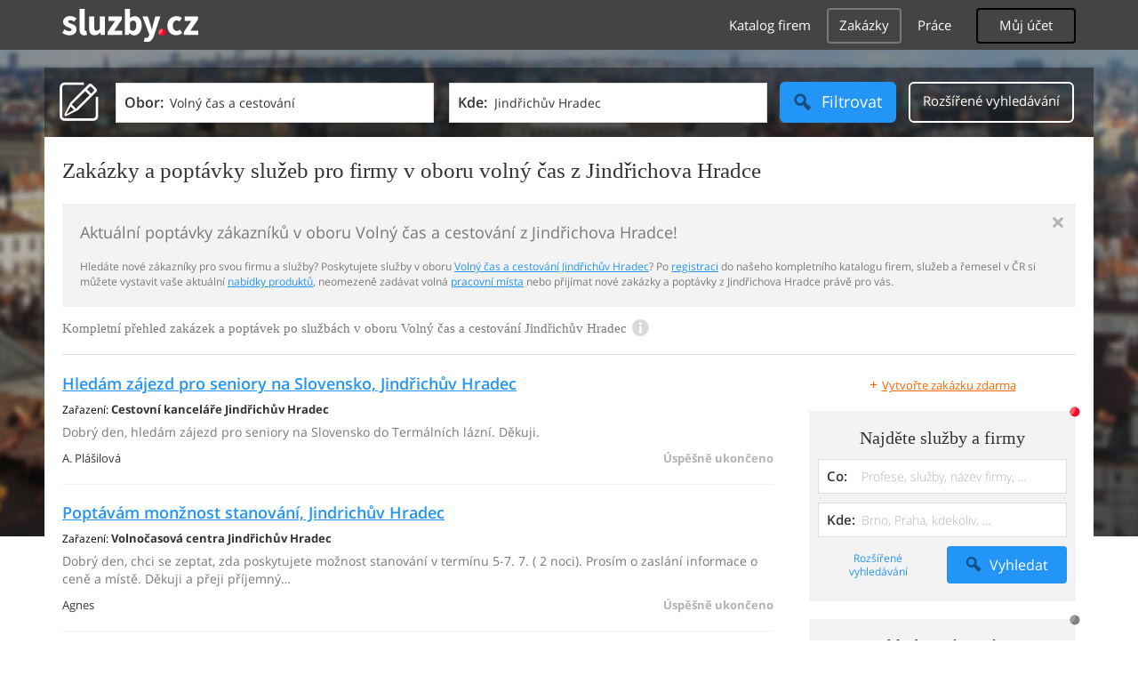

--- FILE ---
content_type: text/html; charset=UTF-8
request_url: https://syndicatedsearch.goog/afs/ads?sjk=QYpR4gGtRq2K48f5ybSb%2BQ%3D%3D&adpage=1&channel=7871035535&client=pub-4220012446249217&q=Jindrichuv%20Hradec%2C%20Volny%20cas%20a%20cestovani%2C%20Zabava%2C%20hudba%2C%20film%2C%20Restaurace%20a%20ubytovani%2C%20Cestovni%20kancelare%2C%20Bary%2C%20kluby%2C%20sluzby&r=m&type=0&oe=UTF-8&ie=UTF-8&fexp=21404%2C17300003%2C17301437%2C17301438%2C17301442%2C17301266%2C72717108%2C17301544&format=n1&ad=n1&nocache=7451769410949139&num=0&output=uds_ads_only&v=3&bsl=10&pac=0&u_his=2&u_tz=0&dt=1769410949141&u_w=1280&u_h=720&biw=1280&bih=720&psw=1280&psh=720&frm=0&uio=-&cont=adcontainer0&drt=0&jsid=csa&jsv=858536381&rurl=https%3A%2F%2Fzakazky.sluzby.cz%2Fvolny-cas%2Fjindrichuv-hradec
body_size: 8336
content:
<!doctype html><html lang="en"> <head>    <meta content="NOINDEX, NOFOLLOW" name="ROBOTS"> <meta content="telephone=no" name="format-detection"> <meta content="origin" name="referrer"> <title>Ads by Google</title>   </head> <body>  <div id="adBlock">    </div>  <script nonce="5RJoT7u2rvnJynvfYjt0Jg">window.AFS_AD_REQUEST_RETURN_TIME_ = Date.now();window.IS_GOOGLE_AFS_IFRAME_ = true;(function(){window.ad_json={"caps":[{"n":"queryId","v":"hRF3aYaLHPjknboP_7ypsAo"}],"bg":{"i":"https://www.google.com/js/bg/7jzQGioKFJ5OFJZYvSd075WpIyKymJ_Ea-uCOfrauhc.js","p":"gcnZIB4n4HSxPiTX1TORGnkqgWXHCBWjFElFRhcgeOX6eICJKqHxCaLhzqk+n1LXg3XxH7u4lesVlLDVkh9CUxf42SUZ1hi0ZQ2P+bhRrAWT57UZUC1a5zcqJ2j4XsfxdC+ZvEC4/[base64]/PxScW52lUZ0JdzVlO+zob6EzRk1SgwlK8h6WTKWSrq6iolnR9BONplzL4/wn4Y2kv8782Sac9SdF8EZRuaqXk9pt2EHZdA+kcLuYLWsUdxvL03f7PgRjTQWda9zZW5L+kL5IlZYCTj+0fWMzeh8uwO1Z2qLiOJe5fKVjAj3uPRBw6CdXLjlRKnf25w3gdMEm5tdRbDPDG7cgapa+iHFfz0MK6phX/0dRsQDBmV3G7cRXXL93eFmiCVBDZ9zk8wpvaHwZDophbgPOUSvRqIQeH4iXFUjn/bql4T3jQTGkFwD8tJlATZygYTczceUbiO7/Zos6+vUyWn7m5AjLVsO7rARRj5SiokwJp013Ggkvs7GRCcyc3R4r8GEnSx68Q0IFf/5/ewda/2mgdh7EqC7JxY16wtP3q+yVVBZ+1edOrSQoGpJzJzC+gFXVDDxoxduxCLyPH3BH89qI8K+vSN2xjQH8WnEeSBJIuO+sftA4yElSWoFWpV/Ma9pjl5VMwld7+aRlaR5m9twwYwx1zJ2jjx/jPPWFAtBlqGn3LosmSxZ3zAuGFqT1jjMzY5u07iA6EYvkY5IRDgzBRlDAYYlXnzxcsi7jHmymsx9mS7JiMrN+0k6sQAteX2oSYvuMJRYnN3j9iumvTKaCfV2TjUtghdnT+Ar6VOQ2ABRPyfLyvirF8ZWfdGIgI/VdOlJbMvwCxdrzBUfYFpqi5DRT6lv73Fns8b1OVdnwyTi1NPq5bZR81O6gyLIn/0696KLJDlXy3nmaPO8HJWAp8tO/UA/l3MScprcl3sIJxTRIm9WC7s0RWpyoEFb5MnXcqyZXdcGY9H6EdzZFCdc7g0Lm5LPflCq1ajniJb81NPW61N4d+YIp0gE9/xCa6s/DFSu5naXDcR9v9GNOxayW6KmgReKogMKATBNSw9oBmjk+XhFJZwrxOyYa/+ZzsOqYFEPVCwnnCzvDUwPiaaqqa47hoHXDzJqdJ2H7Lzh2esehGCtj+rSNIRR4tit/QC8UtFf+ZXSp+bioyCBnfhJV3rd6Uvbq5D9T4qa7cR7OVV55dNSSDhkEulhNa9PD4CGIcgxbAJSEA2zpsGVRFKOPt6x7Xq3x6s8itpdgmkZ80U49OLmYX7maraPLtZlyUKBhnR8J/s8FYwg7galQCiiScVpbRSX2RjNv9LMbjO3SLPcueM3EbbBk9/pSHOxhCeHCZSCCFHO1teKLJs0ZN2zyyjI3IjxEvUuhblByJ2SFhBj03Av4nYtDPBJdY4a7HulLqQ7E6CUv5U4o1Q0lTadHb/LxpiJKF2dY8q8oVZFuhiwobd+vZ/RE4bcTLAGPc91Maq4psHigMSKFuWi+EUgMHE0BH/lANYvu1yEogyl3UVhLtsbGZJz7aWSQkBm2efZYh5x6jMJb1p7YiSjQ7KMnKM8rHClxsdBf/KIma8Lz2iCNmIsu4gKR8x3HEMGiw3Mgu0CY72gdMRg8pGNqNPwJZTPjc3m1j6dbn9UNkZ657FSbtsW3Wuftzcc2CJ3QlcZpA/0mTX2ntRH5lDnHIz9wyxE85bcocQXVGKE5h6ergl+81aSLYmEPINqEo6ygQse1Y77S9c2+Tug/[base64]/jgF3g1VNBOgBudLi3Q3Qpm/hAjYJdW54wqWllN8qRwrf7Jl8uabUNii7JbtirXk6AUPTEAaGuHT7Kd/80xE3cnuE4mAjyww/NuuT2ah8ebsda707m4Gq2Rc8EhPkpP85DOqrK62gQMkTkjqOlqNPnSprChPNMroFVPHlXBF0knIK96C0+13YE5WwSXXndci2lN9z2GXAIt1F1Vf+AInAHlc2b80I6S0ryC5J0DzRB/dk5VEBN6Ts1TL76W7R5b3nZq/CtR+7Ij6q22to0YuKQ82g/DPxIfMZEs6ZCQuwsmPMxavSxgeNUdDMUiRVZj1vB7i0a6fH/A91f7QIaG/z4A1vj/UZlViqfdQynVDZh1Vaio9zWeb+B5E4B2kdZHtJJrzIKEuUQ9YGnj7LVP5EQUPP2sKr3Wq9uM3D1T/KjIHl7w4mRBL/GRCzP0hVGMY87tqO+CTnXcqC54LvlIPgae6mzfsMa2lK2rs+hQXFTFpuwsnGhkdmbXcAgMupJ+IYOEH/TpuqhAOW4lE1u5TFOx/mMUfZW8MfxfX68kJNt2K9sPs4BIm2ZamuTX5/PKTG5cQTOv6VFSqEeb58Z0rT9hcyQYjhvnNPkf3kJvLJ87xPhat5w5uNrYvLmo0NsVHUqGL6VEqL02W+Dlh9dCStR3DEqaViCFcXmiB6EhvR3330AAS49P+wNKV30jjXhBMF/hsv9MZg+E0KyOkEuJLCISzFvdwroN4p3Q744RPR26GtYDrJ5hruHJjwVMXVv5cFmuFDh5vjJyQsOy+8+25lmHDrTD0hx5TIMG01H8JveLEM398i1T3O1KvNaeSbEoIof2o6uzUKJkVd4nFCVwc4JOCotd37D7m3B+Zrkpd3TccO8G8Wmr8ZES/EBwpAwybX+66EoMdivkB7Q7qvGoGA2R6cMt9kTQUtosUUFHmhhw988mLinQXfMo7c2QQNbv9ULcpmfn+SUcWALj4c1jzhA+s3nh4+VhtQHF1uofB69EiGlx9sQRDDoLc9tHhAGf0nQ+ShYpqFMyfhmb4vZrF72ZVxE682FSKaOBYz+K538LKSMrwU6EVwz6UTN/3cVDQEjy215Ldszvm5AQcuI3N8ewEHYtYbvyGp+zKNLnuQY1OmR5IPcWwKp48bfPxb5JEWyCxb2gjFhHUZj0Plq50VsFAYhI1EIlH9JvukjntjtuhfBb/su1kbc3QRCXcTQIC6lARukIH5ksRg58ZnjHkuG8C4o++ejGuQK3QkgjgrlpQGk4T+au0X2MmPhQp6F9OqyXd9dBn2jAvNTOe6ZTaTScwinnC5UkTF7hPMuy/[base64]/NTI+z+hxTUbntK6HSf+z3ot+vJY+KjUAp7Z5t4Q4P6pMyAoljxfe3FWyDYbexB+k09ctt/3hQgjIKuqLjgaGIRqDEN3Yt/YmG0vK6dLLz6uYGPZpa4pFS1rlQXz02pBJDp/KiJ89nZ7gXLv7WGe48/0TDZw6jQ/IVx7NIfcTVtsNn+bQ/JAoQs6Wfuv0nv+MfmcSvUtUWSOrAVfQLIB5DSV1Y1qrkZtWD3xugWlI2/KatLiV/g7g2BNAJwJ86A3XqFCPORT2ctFQ/JmjEX99qcqu+7fSaQdli0RrF3pHTJXLMo1aelBM1b2b2vNLgFbfW/APKe9Z9Cqc+PlyesKKPSfddignIzRnDxYNyXC64hWigBatpdje2p4pKH+2lnTZxUQtzIDlqGwW+Zq6d6svq7QQLqOwv1ECu+nh34+jsCiJKTVD2Tb3DmI6+T6Fwtg3btCX1JwfUOMM7JTn7grx3Ufu3Td/PMRvOii6ewitWq4GbyonAMV7s6V52o/xUFW26TIJnDrZ5qZaFRy0v8Qf5FG7wFqDhuKBSZi8t7B7jxyHI+5jD620zXz+L6WULFrpD2E+SUzXwlIh78NT0iAoVOer+H+AZkvv3FeabLRWTInkFj+YED/0KJdeAd8sLBgkZkmjSm6DfXXMqWnxNKSyDlo2T1+MMnj0jJkmkizJFJfzuSAv1Ufq1Qx+euF2gMYPxnfinhy6mQ5vSRTBPgnnlka7ylxuzt3ZGx11INJkswCZdd+EROVfJLMj6JidkDyJA/TwFa4bnySR9HSgOR5ikPBOUH/HCqFP9JHD5uQIJQtxJLX+PW7HOrqXXDgG672bAr1McqBGdFCTEwweUYu8CHUpvptNSbKs/mm0hqZEF+UbOwEoPURhBO1c8FJEuIA1Z882Z/n+0Vd1E6zO72+ASVVkA88hPWgy5fjQvpHu7h7SkbkkKBK9ERbxm2bF1gsh9I2KNJMQ6UtdOWs9g29tqWMSxy0yBw7Wr91jw5gauYL+3y3L4tH7Fnap5MwgkTL/ixYH2mOPw7/FvSggDZ9Isqk+w0lqaCOY33ukvyIZzQZvWnbDrjKxwAhHjRjyflEmX5TsZOzNTRRttxa2ZszcRlQ3frqtESf1S12RwRGHjWFGjnuPZGE+TUs7tcboj4erOx80P/[base64]/+SCZUHlNm/u8/cU2mWShmIa9DXtS5JgGoYGRzSiECr55X+2Bjn7BdLNCQ690/g57b6veBycvTueurm5v7/99GjhcrezNYsaHLw0aN1aYjylf6ydf/E244W8/oIx3WT0mdbsu+tpV1cZkDNm/wbvU3LFYJ0JRIwMhUlPtf+4Je1zrb3LDWOk92y0K3iiKpk94NRaDVO9s+XZYKTAplFeeUC5/CCT72gIfl4X0o+X9nJ5YHltA6afvK8GaFKIhYFlTmbtvlILDjJBtx2JN35P+6BEKPZyaJHli8XnI36a7cw/NmVCRDlQNqeF+KPsus10EbYmS1dF2klAGAVZPapyvCcLGYPc4OOj6k4OWry4ML5RWOJdjGUgTEQXLyMqU4CECmmKfg3I54h0rZKxZj3Iizum4OrkrKD/mbgRxVh8GTp494179s/BP0udKVTyEbWQiN7B4BOqAcD5SNNlbnbPDy2FHuzl0UkIAw/m/34jfXM2uumJ//oKkoUgHP68+W26dEtc1njA09ObowbqaDFvEbDoS08xdi7AIs8/54XGDv1YSozha7HNn7YMiaSMMmV8rIAe0/9J0O+QMaYPw7Y+WSrrtiraTYHYEpLKnMJZn2IkqUrDf6MTEr7OVepLlb/Hm+HAR7UipLYoctm08egLBRGIshiTb6ACFlshRPWiA8HcRwS5F39X0hb7qv2meJy4psDCFj/VekPX0mVF2uyPpMsdkNF8sBd+DyshIboiSeDmiV819KnTG8GUwW9m3R7sfTPUuTUfLbsGJK+/6tKQOPx5CrYR7JebFRiTfAhTO+iaDxjJ8/nut+V483dV1dAVl0FeXvRFi04o1ye4+tXPqOx2/rLKoqsHbOBfI/uSZt87VgZoTZ6wPbfIlItlg4hTPT5zX3sTMjZ3j5FzeOhr3xvkmJPLIv3YBgM/G8CgpsSGzTu4lA+0JZZBRojz66L2BpLebpyR8AhF7ESlp03HGSx9LSNisILO1fABHK+zHOrBntRaPLkDopYHduFwVOUMjhqFWSE2iWgDpUjV2lqjw9p7RWX1zsywOX+sSBiroKGNFD9a9eqyfd6LLt9fgFndDIPah61zTo/gJ4G5EZ6hQsahPJSvTftflgf34U3wWsPGYkCxPEt7oGQtHMnKlEBn5fOAuE8Fpum75IhTaOD9u2/kKr3zk9kSI0a0WrJBnOc3UeVuF9DUXPE9u1BY4Ft58ssvxrJOqdZiDRDXPrFLWkqqiRHjVSE23FV2TFeI2ZvCa/Pw9giwaNKUzgTWVF+Y3K9loavUga7Gpl5Qxxv72G/w2w+rJeW+kBGMdhaC8phHpcVm1U98Jiq3cPu+QeH/4MnWI143YPLbJ8gLNHIe87shMe6eW6t02bmZbHU9qxYqV+jk7mkqmrKZ4TrYMKE/n6XJaRD7fWu/x7vhM/AJndKgBXGIcQH+FdvMmN9jmuPy0W1UOOh+C4fVFvI9fNLircjESRyP+cczvqGaHLj9GhVyco/SuNS05o1lFdJ1AcmVCSHzvXHofRuVf07q6OwgdM6DH3fZT0DtLZuYlfQ4af5qQ6Sw4VEB37CTA0DB5Z0THgailvgce1DjKvJZMbusKjKhIIeFBu/ohx2T3hDqGrphQoIHHM4e4vPfEiGQAvWTn3wRs/xA/qrSvDXRIhqeuj2VhJjlG4zKv9fk+7iBoZPF2FU7+QNxIX7cqwZ3oBJGu2nCBk3I/L6F5UNl8dRIfdAgdOu4wyP86Cd/IOcaXCAJ/Afn6S+8eWjw7U0OJZgxp/nXa077PZ2tmTmP3Op5Dhqws8aXlF/edOrP9N/9z/DPIy2toMi9AdOEbTQDhIGK8V0RjPXmjRQUFUdGpTCHCqivtECmr5IRxrZG0BGI5gSJOwI9tjP025kj7L3GfsktLuDDuGo3VOpeTEKTH/AO0fme2ZijblEdG7PWDAE7p7ntVKtO3wdbG6N6C+18Uww7QCfkIAcaeG4kOf3BeGH/3770J3SmnUwBOv/WSSLGLG/p0ViGtkVyzOWBO/blfEvWtjty5cVzOdZQp4nbXOTAOTr9Pp6vu/5FSmIGM1MWoBsu5TYtuLfV9is5TGA/yekXTqnhoSx0WKGgotT/YfSVQMMekqKS1MWJTsDD8++vOAHmvUrHhMJa7+EFifX7IRagsKliILZ4jQDeJJQnTr9kzCqprCiZfjy8/y5dy3IxXHEEbNpuJhQAjzYiUuy3mtw2KdV/WrhQ/YsjWXIxrWL3a1pb2WEGUg7lE9nbHE8xslmk+Ro0NSL92NcPc/X5j13xPr0hy1WWK/LyOl5VQNQc+NezyhUJ/IdtCnOtszedNYBNkk3TJfMKGNJTPZVKHT9vWU9zFfdDtJ/LgTEG+2dTwrGFvL2S6YXcA+TUFSPaK+OFNkiwOW+huURlw7TieTL/DETtbJ2iTqkA29Owr+XQBJTkF5S/9AwpmMbEe5wDK9ze7Iniihle81epgArMYEDBDWWje6VlRBKoWAfo8h9JYXtAyYW7PtHlI0nCxfj4DPw92v6HspsrpNzUcI+W3BL8UxVzmXKZN+LZ2Twl8os5Hj869+Lf7oilzZGi1/nSHSALHlev8evwAifNP8TYGqT8F7oDY7lCY9QjI1bu16iMStT2kM9D5/MWyr1SRO9K18RdPBvT/y7AG7G72/1SzaK7e9ipl1yGuGiMdG5Cy7e9jmyak6FRvbGfHRt8tzS/fWIAQEDAj7ghw4nl0irlCz58j0EUojW5vF2WsfubGrWqoMcJ8qBdZ6C4oUNsnzaL2cMJeENg7ZkQi6hHbq5L7DxkSb8r/ip/cAA0TEcrGAasx56cgsp5ZENBJSyGPdTIkt4/vAuZ5omxyatDRYR9M7VWoQ6UI1PEQm0xlLBcc2rRYsZ6+2e1lUKQtN4oSzL4kptf5etrEtFFVPNKoEDQlAXQnQAeZvTgiqq/[base64]/gbVVGfHbZu07E+UNmuKE/qnlBTPFovnHirZIrlOtfqfyB2kJBVL1jGmZYcryQwPTIWJUNn2LhHn2Aijkbn1tiajoP4GISwX40Sn8OjE1RlY/RFsQqIiEBXxVs9f+oej5OVouxLK4+sUkx9D4pnXSFx+F94/bF2MDMl4nWS8d/JvJCWn2FdWlGHn5PsKnj6n47pJ1/95HOclodba+vr28Xa4sgvoGhQKQzssOGYGCnQPKYYjPYAriLWVy9S3URvGIWoh/K044b2sPvIEe2BsvIT82iveMepMKLtCLQURiZcVdcK1QfpYeNgOtW3OkwE3tbWU/4qH37fPBElmLoso2BvB9hEcyRcRFkEJrhI1E4Uc0Ma3fiOaLFzHSm9ARY7tGXUktBV9pq12F3x9Fbo4ptKDQWcZlCIxEtm/RIFbqEYwHpLNt9kY91YZdRmc1SP+KXkYN4eDGRpIYUSFk10CeYUo2KBXrFXgVLkhXkCYCs/SeOG+CiHdJqmU8rMCCAO3hSwBhydpsBYYsE3toFNSgAEg5ixD6TD0ru3Y+LQXX+q9jC9/SotxFnlss78DA/MUItI4mYUKt55yRHbZfTigxxC2Ekl4BZpwzw0F9fd08Mmko+s5IVcvVBG7EUz6Sf9RyHEoCBEprja1SIiJRr5cjbxx9+jEJmWymzbPLYUUlsvoDyfv8LzXYH9Jn5P3fNL6C565voxs/pEJbAiWFjsc+iu+PGOQTxXx1zTDR+7tGK22uh6AHmTG/zkpUItClwcjCkiWS1Zw8oXMxwf7tAtv+QThIzhPgbpu0LPjGjoeT3xFFbbjTk5KytK/6Zy2LKH5XESVhOq6YoU2u5F0IAwgYmm5DndQuJ+gJVLrafRuDFhPFeYthSsPWbczrIsNn13AGQNexlwcFYpItdL+MVaHMn2dhBM4yRcPj3mdauGHFUCY27bdBYQ4I6w9KFEbqB2oW3a8wlwH2xa/7qbrBTL8r0bEEy1O9lBYp7PgXUVN8M3pSLo833UYBkYNdaTJowzNDc8UkVg2cgKxM7FxOVfqAScbZAF8c/0gmTG8uNZnfs20rmrViQpPStX41n343FYZEEDW+FKyMEZSzc/koxrxHmrTUKlvJOqeeWXokhNtjToe+qZkT5KbRqOowXfPm/7VJcThwq7NuZnVBbgnL9gsrXoNE+7O7WwKZu9ZKTjoOR/GonDYrhJ2v3IRe2CcvHiSlDICWFsRyCzKYp6B5hwA86rWajf9+UufLUGpYgfDceZnQkQMs0TbZQUhG6+8u5HG3IZHnsiOcAP23/NQ3OCH6AskmmMZna9PV0Ogypj8U+Iz1xLUaWbYxOfzAnUCkZCfqZ15aBUsPSbu85FKtjxgLUVRsmSo25TGjZpo76BXHUcHQJb3lUOgL+pQ+L9ySdzn6ZDeeKjSL/bF7tY8dDOZbUcwjL1BHmPuVUN06WfCsWP/pNWiAQA9PfhBQkLQ+5nszmQZTdPLD0p+8gQYuRcQ1puky3gkXdQ4IJWNoDkO0OSfv1ai8ETljt52Mmir7PATb/1bzWFkfZtK/iY9SI1O9/aaBuqfi9LGticHYUDt5m5CoGs2is+K6oOduHYBNcK7khy62tqs6sHqAD1ezEyiYx60rpE/ZqDdRZbIr4iF3cSZSrzYEMKZHNuLgwsGCRuSCadIG0oe5zVaU59oIqBPkppvWIhT0KvtudET1sBaP1nCppRMb4HuTltq0rde1ESwqa1BFHW4xNQZtzgQIkyxBGim3sIoz+DgFZYlPO4/kmjoObSMIDgSSWgXjj1LsGPR7WJmrLjGRXFDQCVNXOnFD2h7zXiDL0UF0lcaJfYX9N+/GsSNdfgynqJ98Iiqy3vL8No3l0SVaG0YqjErJxYo3fB09GPFBVm/F7WkxMh76ogwhDC6ldJXVXvTiaicLw2nmGM3jwkJ9M27x2zf6C4dm+yo/F+R22Cqi26MgxFxC+z1FBkZ3TZRaBlnE4rooFzwJG4rGvDZTk0iThQjv2xufUwspy+CYIAfsOWJhHtKaT8ge0QvghGUXqauMw6/ukJGgm/zpMW8+iJKdOCGeZmuNBc22+6ru1457BEp3y87tOPi6TpicfXUzeAWe0YyNmSTZLt+Df4L5siOcLqHZ1+rI6i8QC85fE3VuO5YrtlkY6ISTf/VJ1oI18WJl82A"},"gd":{"ff":{"fd":"swap","eiell":true,"pcsbs":"44","pcsbp":"8","esb":true},"cd":{"pid":"pub-4220012446249217","eawp":"partner-pub-4220012446249217","qi":"hRF3aYaLHPjknboP_7ypsAo"},"pc":{},"dc":{"d":true}}};})();</script> <script src="/adsense/search/async-ads.js?pac=0" type="text/javascript" nonce="5RJoT7u2rvnJynvfYjt0Jg"></script>  </body> </html>